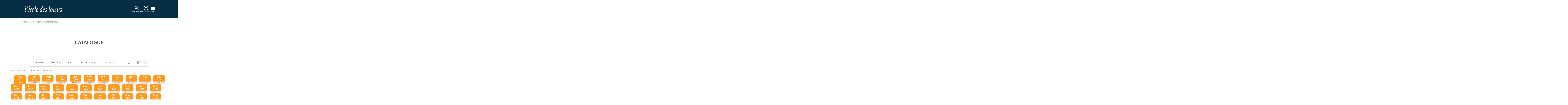

--- FILE ---
content_type: text/html; charset=utf-8
request_url: https://www.ecoledesloisirs.fr/catalogue/nouveautes/May/2022?prix%5B0%5D=prix%20sorci%C3%A8res%202006
body_size: 61038
content:
<script type="text/javascript">var userLogged = false;</script><!DOCTYPE html PUBLIC "-//W3C//DTD XHTML+RDFa 1.0//EN" "http://www.w3.org/MarkUp/DTD/xhtml-rdfa-1.dtd">
<html xmlns="http://www.w3.org/1999/xhtml" xml:lang="fr" version="XHTML+RDFa 1.0" dir="ltr" 
  xmlns:content="http://purl.org/rss/1.0/modules/content/"
  xmlns:dc="http://purl.org/dc/terms/"
  xmlns:foaf="http://xmlns.com/foaf/0.1/"
  xmlns:og="http://ogp.me/ns#"
  xmlns:rdfs="http://www.w3.org/2000/01/rdf-schema#"
  xmlns:sioc="http://rdfs.org/sioc/ns#"
  xmlns:sioct="http://rdfs.org/sioc/types#"
  xmlns:skos="http://www.w3.org/2004/02/skos/core#"
  xmlns:xsd="http://www.w3.org/2001/XMLSchema#">

<head profile="http://www.w3.org/1999/xhtml/vocab">
  <!-- Google Tag Manager -->
  <script>
    (function(w, d, s, l, i) {
      w[l] = w[l] || [];
      w[l].push({
        'gtm.start': new Date().getTime(),
        event: 'gtm.js'
      });
      var f = d.getElementsByTagName(s)[0],
        j = d.createElement(s),
        dl = l != 'dataLayer' ? '&l=' + l : '';
      j.async = true;
      j.src =
        'https://www.googletagmanager.com/gtm.js?id=' + i + dl;
      f.parentNode.insertBefore(j, f);
    })(window, document, 'script', 'dataLayer', 'GTM-55LQGGSD');
  </script>
  <!-- End Google Tag Manager -->

  <!-- Hotjar -->
  <script>
    (function(c, s, q, u, a, r, e) {
      c.hj = c.hj || function() {
        (c.hj.q = c.hj.q || []).push(arguments)
      };
      c._hjSettings = {
        hjid: a
      };
      r = s.getElementsByTagName('head')[0];
      e = s.createElement('script');
      e.async = true;
      e.src = q + c._hjSettings.hjid + u;
      r.appendChild(e);
    })(window, document, 'https://static.hj.contentsquare.net/c/csq-', '.js', 5313536);
  </script>
  <!-- End Hotjar -->

  <script>
    (function(c, s, q, u, a, r, e) {
      c.hj = c.hj || function() {
        (c.hj.q = c.hj.q || []).push(arguments)
      };
      c._hjSettings = {
        hjid: a
      };
      r = s.getElementsByTagName('head')[0];
      e = s.createElement('script');
      e.async = true;
      e.src = q + c._hjSettings.hjid + u;
      r.appendChild(e);
    })(window, document, 'https://static.hj.contentsquare.net/c/csq-', '.js', 5313536);
  </script>

  <meta http-equiv="cache-control" content="max-age=0" />
  <meta http-equiv="cache-control" content="no-cache" />
  <meta http-equiv="expires" content="0" />
  <meta http-equiv="expires" content="Tue, 01 Jan 1980 1:00:00 GMT" />
  <meta http-equiv="pragma" content="no-cache" />

  <meta name="viewport" content="width=device-width, initial-scale=1">
  <meta http-equiv="Content-Type" content="text/html; charset=utf-8" />
<link rel="shortcut icon" href="https://www.ecoledesloisirs.fr/sites/default/files/favicon_0.ico" type="image/vnd.microsoft.icon" />
<meta name="description" content="Toutes les nouveautés de l&#039;école des loisirs à découvrir grâce au catalogue en ligne." />
<link rel="canonical" href="https://www.ecoledesloisirs.fr/catalogue/nouveautes/may/2022" />
<link rel="shortlink" href="https://www.ecoledesloisirs.fr/catalogue/nouveautes/may/2022" />
    <title>Les livres pour les 13 ans et + | L’école des loisirs, Maison d’Édition Jeunesse</title>
  <link type="text/css" rel="stylesheet" href="https://www.ecoledesloisirs.fr/sites/default/files/css/css_lQaZfjVpwP_oGNqdtWCSpJT1EMqXdMiU84ekLLxQnc4.css" media="all" />
<link type="text/css" rel="stylesheet" href="https://www.ecoledesloisirs.fr/sites/default/files/css/css_1SW6ZmBjS-n_UY0nFufEjplDowYzjzCURTTPccQKJtA.css" media="all" />
<link type="text/css" rel="stylesheet" href="https://www.ecoledesloisirs.fr/sites/default/files/css/css_6LVuq5GvUZN0dg-rZDkndovPIpcpg-DhFt2fdYViv24.css" media="all" />
<link type="text/css" rel="stylesheet" href="https://www.ecoledesloisirs.fr/sites/default/files/css/css_BSqAj0c7WmOrypU471ymonsxJFqzLilNKsmJDDtEm_c.css" media="all" />
  <script src="https://www.ecoledesloisirs.fr/sites/default/files/js/js_xAJ4sP3Toz4GKJt1kE5fmYpGMu41ubhalI9slO7oMAc.js"></script>
<script src="https://www.ecoledesloisirs.fr/sites/default/files/js/js_H7q2xORKmR9AN8Qx5spKEIBp7R_wG2apAswJoCUZY7I.js"></script>
<script src="https://www.ecoledesloisirs.fr/sites/default/files/js/js_e-B_9SORbFsAUMtEExtN44pKaIvbt1TWAhtEEk9F2EY.js"></script>
<script src="https://www.ecoledesloisirs.fr/sites/default/files/js/js_7gkvq0t-hFNiAqLCceAyaEIaP0Bs8RtnZRX6gTmOF6c.js"></script>
<script>var text_resize_scope = "body";
          var text_resize_minimum = "12";
          var text_resize_maximum = "25";
          var text_resize_line_height_allow = 0;
          var text_resize_line_height_min = "16";
          var text_resize_line_height_max = "36";</script>
<script src="https://www.ecoledesloisirs.fr/sites/default/files/js/js_-R4L0TOb9q4BmBMZJJtvBjn6KAiPQe4rwfDUgZHSx7w.js"></script>
<script src="https://js.stripe.com/v3"></script>
<script src="https://www.ecoledesloisirs.fr/sites/default/files/js/js_WzvU_UhljFsVNvNWoeKenmIrigsBkk16AHm3dBxmucM.js"></script>
<script>jQuery.extend(Drupal.settings, {"basePath":"\/","pathPrefix":"","ajaxPageState":{"theme":"edl","theme_token":"xwfKxP6jOX7nZiBOYCHYFpvclz38UuCl3cJbz5KzJJM","js":{"sites\/all\/modules\/contrib\/jquery_update\/replace\/jquery\/1.9\/jquery.min.js":1,"misc\/jquery-extend-3.4.0.js":1,"misc\/jquery-html-prefilter-3.5.0-backport.js":1,"misc\/jquery.once.js":1,"misc\/drupal.js":1,"sites\/all\/modules\/contrib\/jquery_update\/replace\/ui\/external\/jquery.cookie.js":1,"sites\/all\/modules\/custom\/edl_espace_pro\/js\/script.js":1,"sites\/all\/modules\/custom\/edl_loader\/js\/edl_loader.js":1,"sites\/all\/modules\/custom\/zedl_account\/js\/edl-account.js":1,"public:\/\/languages\/fr_gcJa1J6aDW3IOgR7kgP2k5Uc_UUy_qY8fXFaP6zTQLc.js":1,"sites\/all\/modules\/custom\/edl_main\/js\/mediaelement-and-player.min.js":1,"https:\/\/js.stripe.com\/v3":1,"0":1,"sites\/all\/modules\/contrib\/text_resize\/text_resize.js":1,"sites\/all\/modules\/custom\/edl_main\/js\/edl_main.js":1,"sites\/all\/modules\/custom\/edl_auteur\/js\/jquery.autopager-1.0.0.js":1,"sites\/all\/modules\/custom\/edl_catalogue\/js\/edl_catalogue.js":1,"sites\/all\/themes\/edl\/js\/vendors.min.js":1,"sites\/all\/themes\/edl\/js\/jquery.tablesorter.min.js":1,"sites\/all\/themes\/edl\/js\/jquery.flexslider.min.js":1,"sites\/all\/themes\/edl\/js\/jquery.colorbox-min.js":1,"sites\/all\/themes\/edl\/js\/jquery-ui.min.js":1,"sites\/all\/themes\/edl\/js\/edl.js":1,"sites\/all\/themes\/edl\/js\/chosen.jquery.min.js":1,"sites\/all\/themes\/edl\/js\/swiper-mobile.js":1,"sites\/all\/themes\/edl\/js\/qui-sommes-nous.js":1,"sites\/all\/themes\/bootstrap\/js\/bootstrap.js":1,"1":1,"sites\/all\/themes\/edl\/js\/hamburger.js":1},"css":{"modules\/system\/system.base.css":1,"sites\/all\/modules\/contrib\/simplenews\/simplenews.css":1,"sites\/all\/modules\/contrib\/calendar\/css\/calendar_multiday.css":1,"sites\/all\/modules\/contrib\/date\/date_api\/date.css":1,"sites\/all\/modules\/contrib\/date\/date_popup\/themes\/datepicker.1.7.css":1,"sites\/all\/modules\/contrib\/date\/date_repeat_field\/date_repeat_field.css":1,"sites\/all\/modules\/custom\/edl_espace_pro\/css\/style.css":1,"sites\/all\/modules\/custom\/edl_loader\/css\/edl_loader.css":1,"modules\/field\/theme\/field.css":1,"sites\/all\/modules\/custom\/zedl_account\/css\/edl-account.css":1,"sites\/all\/modules\/contrib\/views\/css\/views.css":1,"sites\/all\/modules\/contrib\/ckeditor\/css\/ckeditor.css":1,"sites\/all\/modules\/contrib\/ctools\/css\/ctools.css":1,"sites\/all\/modules\/contrib\/facebook_pull\/facebook_pull.css":1,"sites\/all\/themes\/edl\/css\/mediaelement\/mediaelementplayer.css":1,"sites\/all\/themes\/edl\/css\/mediaelement\/mejs-skins.css":1,"sites\/all\/themes\/edl\/css\/chosen.min.css":1,"sites\/all\/themes\/edl\/css\/second.css":1,"sites\/all\/themes\/edl\/css\/main.css":1,"sites\/all\/themes\/edl\/css\/akabia.css":1}},"urlIsAjaxTrusted":{"\/catalogue\/nouveautes\/May\/2022?prix%5B0%5D=prix%20sorci%C3%A8res%202006":true},"bootstrap":{"anchorsFix":1,"anchorsSmoothScrolling":1,"popoverEnabled":1,"popoverOptions":{"animation":1,"html":0,"placement":"right","selector":"","trigger":"click","title":"","content":"","delay":0,"container":"body"},"tooltipEnabled":1,"tooltipOptions":{"animation":1,"html":0,"placement":"auto left","selector":"","trigger":"hover focus","delay":0,"container":"body"}}});</script>
  <link rel="stylesheet" href="https://cdn.jsdelivr.net/npm/swiper@11/swiper-bundle.min.css" />

<style type='text/css'> #turnkey-credit { font-family: Tahoma,Sans,Arial,Helvetica,Verdana,sans-serif; font-size: 11px; text-align: center; } #turnkey-credit a { text-decoration: none; } #turnkey-credit a:hover { text-decoration: underline; } </style></head>

<body class="html not-front not-logged-in no-sidebars page-catalogue page-catalogue-nouveautes page-catalogue-nouveautes-may page-catalogue-nouveautes-may- page-catalogue-nouveautes-may-2022 i18n-fr"  class="your_class">
  <!-- Google Tag Manager (noscript) -->
  <noscript><iframe src="https://www.googletagmanager.com/ns.html?id=GTM-55LQGGSD"
      height="0" width="0" style="display:none;visibility:hidden"></iframe></noscript>
  <!-- End Google Tag Manager (noscript) -->

  <div id="skip-link">
    <a href="#main-content" class="element-invisible element-focusable">Aller au contenu principal</a>
  </div>
    <header id="navbar" role="banner" class="navbar navbar-default"> <? php /**endif;*/ ?><div class="header-container"><div class="container"><div class="row"><div><div class="navbar-header"> <a class="logo navbar-btn pull-left" href="/" title="Accueil"> <img class="logo" src="/sites/all/themes/edl/img/logo_edl.svg" /> </a><div class="navbar-header-right-side"><div class="region region-recherche"> <section id="block-edl-recherche-avance-edl-recherche-bloc-top" class="block block-edl-recherche-avance clearfix"> <section id="block-views-recherche-home-block-3" class="block block-views clearfix"><div><div class="view view-recherche-home view-id-recherche_home view-display-id-block_3 view-dom-id-5b56f7f3616984f613b5e828e4d8ebd7 jquery-once-3-processed"><div class="view-filters"><form class="ctools-auto-submit-full-form jquery-once-3-processed" action="/recherche-avancee" method="get" id="views-exposed-form-recherche-home-block-3" accept-charset="UTF-8"><div><div class="views-exposed-form" id="header"><div class="views-exposed-widgets clearfix"><div id="edit-title-wrapper" class="views-exposed-widget views-widget-filter-title"><div class="views-widget"><div class="form-type-textfield form-item-title form-item form-group"> <input required="" placeholder="Titre, auteur, thème" class="form-control form-text" id="edit-title" name="search_api_views_fulltext" value="" size="30" maxlength="128" type="text"></div></div> <button class="header-cta header-cta-search ctools-use-ajax ctools-auto-submit-click js-hide btn" id="edit-submit-recherche-home" name="" value="Appliquer" type="submit"></button></div><div class="views-exposed-widget views-submit-button"> <button class="ctools-use-ajax ctools-auto-submit-click js-hide btn btn-info form-submit" id="edit-submit-recherche-home_2" name="" value="Appliquer" type="submit">Appliquer </button></div></div></div></div></form></div></div></div></section></section> <section id="block-edl-main-edl-block-login" class="block block-edl-main clearfix"><div class="bloc-login non_connecte"><div class="lien_recherche"> <a href="#" class="recherche"> <svg class="svg-icons-navbar-mobile" width="40" height="40" viewBox="0 0 40 40" fill="none" xmlns="http://www.w3.org/2000/svg"> <g clip-path="url(#clip0_622_5476)"> <mask id="mask0_622_5476" style="mask-type:alpha" maskUnits="userSpaceOnUse" x="8" y="8" width="24" height="24"> <rect x="8" y="8" width="24" height="24" fill="#D9D9D9" /> </mask> <g mask="url(#mask0_622_5476)"> <path d="M27.6 29L21.3 22.7C20.8 23.1 20.225 23.4167 19.575 23.65C18.925 23.8833 18.2333 24 17.5 24C15.6833 24 14.1458 23.3708 12.8875 22.1125C11.6292 20.8542 11 19.3167 11 17.5C11 15.6833 11.6292 14.1458 12.8875 12.8875C14.1458 11.6292 15.6833 11 17.5 11C19.3167 11 20.8542 11.6292 22.1125 12.8875C23.3708 14.1458 24 15.6833 24 17.5C24 18.2333 23.8833 18.925 23.65 19.575C23.4167 20.225 23.1 20.8 22.7 21.3L29 27.6L27.6 29ZM17.5 22C18.75 22 19.8125 21.5625 20.6875 20.6875C21.5625 19.8125 22 18.75 22 17.5C22 16.25 21.5625 15.1875 20.6875 14.3125C19.8125 13.4375 18.75 13 17.5 13C16.25 13 15.1875 13.4375 14.3125 14.3125C13.4375 15.1875 13 16.25 13 17.5C13 18.75 13.4375 19.8125 14.3125 20.6875C15.1875 21.5625 16.25 22 17.5 22Z" fill="white" /> </g> </g> <defs> <clipPath id="clip0_622_5476"> <rect width="40" height="40" fill="white" /> </clipPath> </defs> </svg> <svg class="svg-icons-navbar-desktop" width="40" height="40" viewBox="0 0 40 40" fill="none" xmlns="http://www.w3.org/2000/svg"> <mask id="mask0_622_4255" style="mask-type:alpha" maskUnits="userSpaceOnUse" x="0" y="0" width="40" height="40"> <rect width="40" height="40" fill="#D9D9D9" /> </mask> <g mask="url(#mask0_622_4255)"> <path d="M32.6667 35L22.1667 24.5C21.3333 25.1667 20.375 25.6944 19.2917 26.0833C18.2083 26.4722 17.0556 26.6667 15.8333 26.6667C12.8056 26.6667 10.2431 25.6181 8.14583 23.5208C6.04861 21.4236 5 18.8611 5 15.8333C5 12.8056 6.04861 10.2431 8.14583 8.14583C10.2431 6.04861 12.8056 5 15.8333 5C18.8611 5 21.4236 6.04861 23.5208 8.14583C25.6181 10.2431 26.6667 12.8056 26.6667 15.8333C26.6667 17.0556 26.4722 18.2083 26.0833 19.2917C25.6944 20.375 25.1667 21.3333 24.5 22.1667L35 32.6667L32.6667 35ZM15.8333 23.3333C17.9167 23.3333 19.6875 22.6042 21.1458 21.1458C22.6042 19.6875 23.3333 17.9167 23.3333 15.8333C23.3333 13.75 22.6042 11.9792 21.1458 10.5208C19.6875 9.0625 17.9167 8.33333 15.8333 8.33333C13.75 8.33333 11.9792 9.0625 10.5208 10.5208C9.0625 11.9792 8.33333 13.75 8.33333 15.8333C8.33333 17.9167 9.0625 19.6875 10.5208 21.1458C11.9792 22.6042 13.75 23.3333 15.8333 23.3333Z" fill="white" /> </g> </svg> </a> <span class="text-icon-login-block">RECHERCHE</span></div><div class="mon-compte"> <a href="/user" title="Accéder à la page de connexion"> <svg class="svg-icons-navbar-mobile" width="40" height="40" viewBox="0 0 40 40" fill="none" xmlns="http://www.w3.org/2000/svg" aria-hidden="true" focusable="false"> <g clip-path="url(#clip0_622_5481)"> <mask id="mask0_622_5481" style="mask-type:alpha" maskUnits="userSpaceOnUse" x="8" y="8" width="24" height="24"> <rect x="8" y="8" width="24" height="24" fill="#D9D9D9" /> </mask> <g mask="url(#mask0_622_5481)"> <path d="M13.85 25.1C14.7 24.45 15.65 23.9375 16.7 23.5625C17.75 23.1875 18.85 23 20 23C21.15 23 22.25 23.1875 23.3 23.5625C24.35 23.9375 25.3 24.45 26.15 25.1C26.7333 24.4167 27.1875 23.6417 27.5125 22.775C27.8375 21.9083 28 20.9833 28 20C28 17.7833 27.2208 15.8958 25.6625 14.3375C24.1042 12.7792 22.2167 12 20 12C17.7833 12 15.8958 12.7792 14.3375 14.3375C12.7792 15.8958 12 17.7833 12 20C12 20.9833 12.1625 21.9083 12.4875 22.775C12.8125 23.6417 13.2667 24.4167 13.85 25.1ZM20 21C19.0167 21 18.1875 20.6625 17.5125 19.9875C16.8375 19.3125 16.5 18.4833 16.5 17.5C16.5 16.5167 16.8375 15.6875 17.5125 15.0125C18.1875 14.3375 19.0167 14 20 14C20.9833 14 21.8125 14.3375 22.4875 15.0125C23.1625 15.6875 23.5 16.5167 23.5 17.5C23.5 18.4833 23.1625 19.3125 22.4875 19.9875C21.8125 20.6625 20.9833 21 20 21ZM20 30C18.6167 30 17.3167 29.7375 16.1 29.2125C14.8833 28.6875 13.825 27.975 12.925 27.075C12.025 26.175 11.3125 25.1167 10.7875 23.9C10.2625 22.6833 10 21.3833 10 20C10 18.6167 10.2625 17.3167 10.7875 16.1C11.3125 14.8833 12.025 13.825 12.925 12.925C13.825 12.025 14.8833 11.3125 16.1 10.7875C17.3167 10.2625 18.6167 10 20 10C21.3833 10 22.6833 10.2625 23.9 10.7875C25.1167 11.3125 26.175 12.025 27.075 12.925C27.975 13.825 28.6875 14.8833 29.2125 16.1C29.7375 17.3167 30 18.6167 30 20C30 21.3833 29.7375 22.6833 29.2125 23.9C28.6875 25.1167 27.975 26.175 27.075 27.075C26.175 27.975 25.1167 28.6875 23.9 29.2125C22.6833 29.7375 21.3833 30 20 30ZM20 28C20.8833 28 21.7167 27.8708 22.5 27.6125C23.2833 27.3542 24 26.9833 24.65 26.5C24 26.0167 23.2833 25.6458 22.5 25.3875C21.7167 25.1292 20.8833 25 20 25C19.1167 25 18.2833 25.1292 17.5 25.3875C16.7167 25.6458 16 26.0167 15.35 26.5C16 26.9833 16.7167 27.3542 17.5 27.6125C18.2833 27.8708 19.1167 28 20 28ZM20 19C20.4333 19 20.7917 18.8583 21.075 18.575C21.3583 18.2917 21.5 17.9333 21.5 17.5C21.5 17.0667 21.3583 16.7083 21.075 16.425C20.7917 16.1417 20.4333 16 20 16C19.5667 16 19.2083 16.1417 18.925 16.425C18.6417 16.7083 18.5 17.0667 18.5 17.5C18.5 17.9333 18.6417 18.2917 18.925 18.575C19.2083 18.8583 19.5667 19 20 19Z" fill="white" /> </g> </g> <defs> <clipPath id="clip0_622_5481"> <rect width="40" height="40" fill="white" /> </clipPath> </defs> </svg> <svg class="svg-icons-navbar-desktop" width="40" height="40" viewBox="0 0 40 40" fill="none" xmlns="http://www.w3.org/2000/svg" aria-hidden="true" focusable="false"> <mask id="mask0_622_4245" style="mask-type:alpha" maskUnits="userSpaceOnUse" x="0" y="0" width="40" height="40"> <rect width="40" height="40" fill="#D9D9D9" /> </mask> <g mask="url(#mask0_622_4245)"> <path d="M9.74992 28.5C11.1666 27.4167 12.7499 26.5625 14.4999 25.9375C16.2499 25.3125 18.0833 25 19.9999 25C21.9166 25 23.7499 25.3125 25.4999 25.9375C27.2499 26.5625 28.8333 27.4167 30.2499 28.5C31.2221 27.3611 31.9791 26.0694 32.5208 24.625C33.0624 23.1806 33.3333 21.6389 33.3333 20C33.3333 16.3056 32.0346 13.1597 29.4374 10.5625C26.8402 7.96527 23.6944 6.66666 19.9999 6.66666C16.3055 6.66666 13.1596 7.96527 10.5624 10.5625C7.9652 13.1597 6.66659 16.3056 6.66659 20C6.66659 21.6389 6.93742 23.1806 7.47908 24.625C8.02075 26.0694 8.7777 27.3611 9.74992 28.5ZM19.9999 21.6667C18.361 21.6667 16.9791 21.1042 15.8541 19.9792C14.7291 18.8542 14.1666 17.4722 14.1666 15.8333C14.1666 14.1944 14.7291 12.8125 15.8541 11.6875C16.9791 10.5625 18.361 9.99999 19.9999 9.99999C21.6388 9.99999 23.0208 10.5625 24.1458 11.6875C25.2708 12.8125 25.8333 14.1944 25.8333 15.8333C25.8333 17.4722 25.2708 18.8542 24.1458 19.9792C23.0208 21.1042 21.6388 21.6667 19.9999 21.6667ZM19.9999 36.6667C17.6944 36.6667 15.5277 36.2292 13.4999 35.3542C11.4721 34.4792 9.70825 33.2917 8.20825 31.7917C6.70825 30.2917 5.52075 28.5278 4.64575 26.5C3.77075 24.4722 3.33325 22.3055 3.33325 20C3.33325 17.6944 3.77075 15.5278 4.64575 13.5C5.52075 11.4722 6.70825 9.70833 8.20825 8.20833C9.70825 6.70833 11.4721 5.52083 13.4999 4.64583C15.5277 3.77083 17.6944 3.33333 19.9999 3.33333C22.3055 3.33333 24.4721 3.77083 26.4999 4.64583C28.5277 5.52083 30.2916 6.70833 31.7916 8.20833C33.2916 9.70833 34.4791 11.4722 35.3541 13.5C36.2291 15.5278 36.6666 17.6944 36.6666 20C36.6666 22.3055 36.2291 24.4722 35.3541 26.5C34.4791 28.5278 33.2916 30.2917 31.7916 31.7917C30.2916 33.2917 28.5277 34.4792 26.4999 35.3542C24.4721 36.2292 22.3055 36.6667 19.9999 36.6667ZM19.9999 33.3333C21.4721 33.3333 22.861 33.1181 24.1666 32.6875C25.4721 32.2569 26.6666 31.6389 27.7499 30.8333C26.6666 30.0278 25.4721 29.4097 24.1666 28.9792C22.861 28.5486 21.4721 28.3333 19.9999 28.3333C18.5277 28.3333 17.1388 28.5486 15.8333 28.9792C14.5277 29.4097 13.3333 30.0278 12.2499 30.8333C13.3333 31.6389 14.5277 32.2569 15.8333 32.6875C17.1388 33.1181 18.5277 33.3333 19.9999 33.3333ZM19.9999 18.3333C20.7221 18.3333 21.3194 18.0972 21.7916 17.625C22.2638 17.1528 22.4999 16.5556 22.4999 15.8333C22.4999 15.1111 22.2638 14.5139 21.7916 14.0417C21.3194 13.5694 20.7221 13.3333 19.9999 13.3333C19.2777 13.3333 18.6805 13.5694 18.2083 14.0417C17.736 14.5139 17.4999 15.1111 17.4999 15.8333C17.4999 16.5556 17.736 17.1528 18.2083 17.625C18.6805 18.0972 19.2777 18.3333 19.9999 18.3333Z" fill="white" /> </g> </svg> <span class="sr-only">Accéder à la page de connexion</span> </a> <span class="text-icon-login-block">CONNEXION</span></div><div class="lien_panier " style="display:none"> <a href="/cart" class=" header-cta header-cta-cart"> </a><div class="tooltips-animated arrow-up-right"><div class="tooltips-content"><p>VOTRE PANIER EST VIDE.</p></div></div> PANIER</div></div></section></div> <button id="menu-toggle" aria-controls="main-menu" aria-expanded="false"> <span class="icon-bar"></span> <span class="icon-bar"></span> <span class="icon-bar"></span> <span class="menu-text">MENU</span> </button></div></div></div></div></div></div> <nav id="main-menu" role="navigation"><div class="main-menu-container"><div class="main-menu-first"><ul class="menu nav"><li class="first expanded dropdown livres-jeux---2"><a href="/" id="menu-click" data-target="#" class="dropdown-toggle" data-toggle="dropdown">Livres & Jeux <span class="caret"></span></a><ul class="dropdown-menu"><li class="first leaf nouveauts--2"><a href="https://www.ecoledesloisirs.fr/catalogue/nouveautes/Dec/2025" id="menu-click">Nouveautés</a></li><li class="leaf la-bibliothque-idale--2"><a href="/bibliotheque-ideale">La bibliothèque idéale</a></li><li class="leaf albums--2"><a href="/catalogue/albums" id="menu-click">Albums</a></li><li class="leaf romans--2"><a href="/catalogue/romans" id="menu-click">Romans</a></li><li class="leaf jeux-et-jouets--2"><a href="https://www.ecoledesloisirs.fr/catalogue/jeux?collection%25255B0%25255D=2321?collection%25255B0%25255D=2321&amp;collection%25255B0%25255D=2321" id="menu-click">Jeux et jouets</a></li><li class="last leaf hros--2"><a href="/page-heros">Héros</a></li></ul></li><li class="expanded dropdown auteurs--2"><a href="/auteur-list" id="menu-click" data-target="#" class="dropdown-toggle" data-toggle="dropdown">Auteurs <span class="caret"></span></a><ul class="dropdown-menu"><li class="first last leaf tous-nos-auteurs--2"><a href="/auteur-list" id="menu-click">Tous nos auteurs</a></li></ul></li><li class="expanded dropdown vnements--2"><a href="/" id="menu-click" data-target="#" class="dropdown-toggle" data-toggle="dropdown">Évènements <span class="caret"></span></a><ul class="dropdown-menu"><li class="first leaf actualits--2"><a href="/evenement/actualites" id="menu-click">Actualités</a></li><li class="last leaf rencontres-signatures-spectacles--2"><a href="/evenement" id="menu-click">Rencontres, signatures, spectacles</a></li></ul></li><li class="last expanded dropdown professionnels--2"><a href="/" id="menu-click" data-target="#" class="dropdown-toggle" data-toggle="dropdown">Professionnels <span class="caret"></span></a><ul class="dropdown-menu"><li class="first leaf enseignants--2"><a href="/professionnel/enseignants" id="menu-click">Enseignants</a></li><li class="leaf ressources--2"><a href="/professionnel/ressources" id="menu-click">Ressources</a></li><li class="leaf recherche-thmatique--2"><a href="/thematique/liste">Recherche thématique</a></li><li class="leaf formations-et-rencontres-auteurs--2"><a href="/formations-rencontres-professionnels" id="menu-click">Formations et rencontres auteurs</a></li><li class="last leaf foreign-rights--2"><a href="/page-header/foreign-rights" id="menu-click">Foreign rights</a></li></ul></li></ul></div><div class="main-menu-sub"></div><div class="main-menu-second"><ul class="menu nav"><li class="first leaf abonnements-livres"><a href="https://abonnements.ecoledesloisirs.fr" id="menu-click">Abonnements-livres</a></li><li class="leaf kili-lappli-des-enfants"><a href="https://www.appkili.fr" id="menu-click">KiLi, l&#039;appli des enfants</a></li><li class="leaf max-la-bote-histoires"><a href="https://histoiresmax.com/" id="menu-click">MAX, la boîte à histoires</a></li><li class="leaf boutique-ebook-audio"><a href="/boutique" id="menu-click">Boutique Ebook | Audio</a></li><li class="last leaf newsletters"><a href="/newsletters" id="menu-click">Newsletters</a></li></ul></div></div> </nav></header><ol class="breadcrumb"><li class="first"><a href="/">Accueil</a></li><li class="active last">Nouveautés automne 2026</li></ol><section role="banner" id="page-header"><div class="container-fluid "><div class="row"><div class="col-sm-12 no-gutters"> <a id="main-content"></a><div class="region region-header"> <section id="block-edl-catalogue-edl-filtre-catalogue" class="block block-edl-catalogue clearfix"><div style="display:none"> NULL string(9) "Catalogue"</div><div class="row shop-header"><div class="shop-header-content"><h1 class="shop-header-title text-center">Catalogue</h1></div></div><div id='filterGroup' class='filter-container'><div class='filtersProducts'><div class='filters'> <span class="filters-label">Filtrer par : </span> <a id='filter-genre' class='' data-toggle="collapse" href="#container-filter-genre" aria-expanded="false" aria-controls="container-filter-genre" data-parent='filterGroup'> genre </a> <a id='filter-age' class='' data-toggle="collapse" href="#container-filter-age" aria-expanded="false" aria-controls="container-filter-age" data-parent='filterGroup'> age </a> <a id='filter-collection' class='' data-toggle="collapse" href="#container-filter-collection" aria-expanded="false" aria-controls="container-filter-collection" data-parent='filterGroup'> collection </a> <a id='filter-prix' class='active' data-toggle="collapse" href="#container-filter-prix" aria-expanded="false" aria-controls="container-filter-prix" data-parent='filterGroup'> Prix / Sélections </a><div class="shop-search"><form action="/catalogue/nouveautes/May/2022?prix%5B0%5D=prix%20sorci%C3%A8res%202006" method="post" id="edl-catalogue-search-form" accept-charset="UTF-8"><div><div class="form-type-textfield form-item-recherche-catalogue form-item form-group"> <input placeholder="Titre / Auteur" maxlength="36" class="form-control form-text" type="text" id="edit-recherche-catalogue" name="recherche_catalogue" value="" size="60" /></div><button class="btn btn-primary form-submit" id="edit-submit--2" name="op" value="Submit" type="submit">Submit</button><input type="hidden" name="form_build_id" value="form-9dEHSQTHFZhPGAjPQtIPYdcb64b4x_ZfpqBAzjaLSQQ" /><input type="hidden" name="form_id" value="edl_catalogue_search_form" /></div></form></div><div class="bouton-affichage"><ul class="nav nav-tabs"><li class="active"> <a data-toggle="tab" id="btn_tab0" href="#tab0" title="Mode détaillé" data-toggle="tooltip" data-placement="top" title="Afficher la vue détaillée"><div class="roll_btn_detaille"><div class="texte-partage"> Afficher la vue détaillée</div></div> </a></li><li> <a data-toggle="tab" id="btn_tab1" href="#tab1" title="Mode visuel"><div class="roll_btn_detaille"><div class="texte-partage"> Afficher la vue simple</div></div> &nbsp; </a></li></ul></div></div></div><div class='collapse' id='container-filter-age'><div class="low-filter-container"> <a href='/catalogue/nouveautes/May/2022?prix%5B0%5D=prix%20sorci%C3%A8res%202006&age%5B0%5D=5' >0 à 3 ans</a> <a href='/catalogue/nouveautes/May/2022?prix%5B0%5D=prix%20sorci%C3%A8res%202006&age%5B0%5D=6' >2 à 4 ans</a> <a href='/catalogue/nouveautes/May/2022?prix%5B0%5D=prix%20sorci%C3%A8res%202006&age%5B0%5D=7' >3 à 6 ans</a> <a href='/catalogue/nouveautes/May/2022?prix%5B0%5D=prix%20sorci%C3%A8res%202006&age%5B0%5D=2320' >5 à 7 ans</a> <a href='/catalogue/nouveautes/May/2022?prix%5B0%5D=prix%20sorci%C3%A8res%202006&age%5B0%5D=8' >6 à 8 ans</a> <a href='/catalogue/nouveautes/May/2022?prix%5B0%5D=prix%20sorci%C3%A8res%202006&age%5B0%5D=9' >8 à 11 ans</a> <a href='/catalogue/nouveautes/May/2022?prix%5B0%5D=prix%20sorci%C3%A8res%202006&age%5B0%5D=2146' >11 à 13 ans</a> <a href='/catalogue/nouveautes/May/2022?prix%5B0%5D=prix%20sorci%C3%A8res%202006&age%5B0%5D=2147' >13 ans et +</a></div></div><div class='collapse' id='container-filter-collection'><div class="low-filter-container"> <a href='/catalogue/nouveautes/May/2022?prix%5B0%5D=prix%20sorci%C3%A8res%202006&collection%5B0%5D=587' >Loulou & cie</a> <a href='/catalogue/nouveautes/May/2022?prix%5B0%5D=prix%20sorci%C3%A8res%202006&collection%5B0%5D=586' >Albums</a> <a href='/catalogue/nouveautes/May/2022?prix%5B0%5D=prix%20sorci%C3%A8res%202006&collection%5B0%5D=593' >Pastel</a> <a href='/catalogue/nouveautes/May/2022?prix%5B0%5D=prix%20sorci%C3%A8res%202006&collection%5B0%5D=1045' >les lutins</a> <a href='/catalogue/nouveautes/May/2022?prix%5B0%5D=prix%20sorci%C3%A8res%202006&collection%5B0%5D=2127' >Grandes Images de l'Histoire</a> <a href='/catalogue/nouveautes/May/2022?prix%5B0%5D=prix%20sorci%C3%A8res%202006&collection%5B0%5D=590' >Mouche</a> <a href='/catalogue/nouveautes/May/2022?prix%5B0%5D=prix%20sorci%C3%A8res%202006&collection%5B0%5D=594' >Neuf</a> <a href='/catalogue/nouveautes/May/2022?prix%5B0%5D=prix%20sorci%C3%A8res%202006&collection%5B0%5D=2143' >Neuf poche</a> <a href='/catalogue/nouveautes/May/2022?prix%5B0%5D=prix%20sorci%C3%A8res%202006&collection%5B0%5D=595' >Médium</a> <a href='/catalogue/nouveautes/May/2022?prix%5B0%5D=prix%20sorci%C3%A8res%202006&collection%5B0%5D=2136' >M +</a> <a href='/catalogue/nouveautes/May/2022?prix%5B0%5D=prix%20sorci%C3%A8res%202006&collection%5B0%5D=2137' >M+ poche</a> <a href='/catalogue/nouveautes/May/2022?prix%5B0%5D=prix%20sorci%C3%A8res%202006&collection%5B0%5D=597' >Classiques</a> <a href='/catalogue/nouveautes/May/2022?prix%5B0%5D=prix%20sorci%C3%A8res%202006&collection%5B0%5D=598' >Théâtre</a> <a href='/catalogue/nouveautes/May/2022?prix%5B0%5D=prix%20sorci%C3%A8res%202006&collection%5B0%5D=606' >l'école des loisirs à écouter</a> <a href='/catalogue/nouveautes/May/2022?prix%5B0%5D=prix%20sorci%C3%A8res%202006&collection%5B0%5D=610' >l’école des loisirs récréative</a> <a href='/catalogue/nouveautes/May/2022?prix%5B0%5D=prix%20sorci%C3%A8res%202006&collection%5B0%5D=2091' >Albums filmés VOD</a> <a href='/catalogue/nouveautes/May/2022?prix%5B0%5D=prix%20sorci%C3%A8res%202006&collection%5B0%5D=600' >Petite bibliothèque</a></div></div><div class='collapse' id='container-filter-genre'><div class="low-filter-container"> <a href='/catalogue/nouveautes/May/2022?prix%5B0%5D=prix%20sorci%C3%A8res%202006&genre%5B0%5D=696' >album</a> <a href='/catalogue/nouveautes/May/2022?prix%5B0%5D=prix%20sorci%C3%A8res%202006&genre%5B0%5D=2366' >beaux livres</a> <a href='/catalogue/nouveautes/May/2022?prix%5B0%5D=prix%20sorci%C3%A8res%202006&genre%5B0%5D=2150' >cahier</a> <a href='/catalogue/nouveautes/May/2022?prix%5B0%5D=prix%20sorci%C3%A8res%202006&genre%5B0%5D=2099' >théâtre</a> <a href='/catalogue/nouveautes/May/2022?prix%5B0%5D=prix%20sorci%C3%A8res%202006&genre%5B0%5D=697' >roman</a> <a href='/catalogue/nouveautes/May/2022?prix%5B0%5D=prix%20sorci%C3%A8res%202006&genre%5B0%5D=698' >bd</a> <a href='/catalogue/nouveautes/May/2022?prix%5B0%5D=prix%20sorci%C3%A8res%202006&genre%5B0%5D=2089' >jeu</a></div></div><div class='collapse' id='container-filter-prix'><div class="low-filter-container"> <a href='/catalogue/nouveautes/May/2022?prix%5B0%5D=prix%20sorci%C3%A8res%202006&prix%5B1%5D=prix%20%20%C2%AB%20sorci%C3%A8res%20%C2%BB%201989' >Prix « Sorcières » 1989</a> <a href='/catalogue/nouveautes/May/2022?prix%5B0%5D=prix%20sorci%C3%A8res%202006&prix%5B1%5D=prix%20%C2%AB%20sorci%C3%A8res%20%C2%BB%201989%20d%C3%A9cern%C3%A9%20par%20l%27association%20des%20libraires%20jeunesse%20%28cat%C3%A9gorie%20%3A%20%20album%29' >Prix « Sorcières » 1989 décerné par L'Association des Libraires Jeunesse (Catégorie : Album)</a> <a href='/catalogue/nouveautes/May/2022?prix%5B0%5D=prix%20sorci%C3%A8res%202006&prix%5B1%5D=prix%20%C2%AB%20sorci%C3%A8res%20%C2%BB%201991%20d%C3%A9cern%C3%A9%20par%20l%27association%20des%20libraires%20jeunesse' >Prix « Sorcières » 1991 décerné par l'Association des Libraires Jeunesse</a> <a href='/catalogue/nouveautes/May/2022?prix%5B0%5D=prix%20sorci%C3%A8res%202006&prix%5B1%5D=prix%20%C2%AB%20%20sorci%C3%A8res%20%C2%BB%20en%201991' >Prix « Sorcières » en 1991</a> <a href='/catalogue/nouveautes/May/2022?prix%5B0%5D=prix%20sorci%C3%A8res%202006&prix%5B1%5D=prix%20bernard%20versele%202003-2004' >Prix Bernard Versele 2003-2004</a> <a href='/catalogue/nouveautes/May/2022?prix%5B0%5D=prix%20sorci%C3%A8res%202006&prix%5B1%5D=prix%20bernard%20versele%202007%20%28cat%C3%A9gorie%204%20chouettes%29' >Prix Bernard Versele 2007 (catégorie 4 chouettes)</a> <a href='/catalogue/nouveautes/May/2022?prix%5B0%5D=prix%20sorci%C3%A8res%202006&prix%5B1%5D=prix%20bernard%20versele%202006%20%28cat%C3%A9gorie%201%20chouette%29' >Prix Bernard Versele 2006 (catégorie 1 chouette)</a> <a href='/catalogue/nouveautes/May/2022' class='active' title='Supprimer'>Prix Sorcières 2006</a> <a href='/catalogue/nouveautes/May/2022?prix%5B0%5D=prix%20sorci%C3%A8res%202006&prix%5B1%5D=prix%20bernard%20versele%202007%20%28chouette%2C%20cat%C3%A9gorie%205%29' >Prix Bernard Versele 2007 (Chouette, Catégorie 5)</a> <a href='/catalogue/nouveautes/May/2022?prix%5B0%5D=prix%20sorci%C3%A8res%202006&prix%5B1%5D=prix%20millepages%20jeunesse%202006%20%28vincennes%29' >Prix Millepages Jeunesse 2006 (Vincennes)</a> <a href='/catalogue/nouveautes/May/2022?prix%5B0%5D=prix%20sorci%C3%A8res%202006&prix%5B1%5D=prix%20millepages%202004' >Prix Millepages 2004</a> <a href='/catalogue/nouveautes/May/2022?prix%5B0%5D=prix%20sorci%C3%A8res%202006&prix%5B1%5D=%C2%AB%20prix%20sorci%C3%A8res%20%C2%BB%201993' >« Prix Sorcières » 1993</a> <a href='/catalogue/nouveautes/May/2022?prix%5B0%5D=prix%20sorci%C3%A8res%202006&prix%5B1%5D=prix%20%C2%ABsorci%C3%A8res%20%C2%BB%20en%201996' >Prix «Sorcières » en 1996</a> <a href='/catalogue/nouveautes/May/2022?prix%5B0%5D=prix%20sorci%C3%A8res%202006&prix%5B1%5D=prix%20%C2%AB%20totem%20roman%20%C2%BB%201996' >Prix « Totem roman » 1996</a> <a href='/catalogue/nouveautes/May/2022?prix%5B0%5D=prix%20sorci%C3%A8res%202006&prix%5B1%5D=prix%20%C2%AB%20tam-tam/j%27aime%20lire%20%C2%BB%20d%C3%A9cern%C3%A9%20par%20le%20salon%20de%20montreuil%20en%201997' >Prix « Tam-Tam/J'aime lire » décerné par le Salon de Montreuil en 1997</a> <a href='/catalogue/nouveautes/May/2022?prix%5B0%5D=prix%20sorci%C3%A8res%202006&prix%5B1%5D=%C2%AB%20prix%20bernard%20versele%20%C2%BB%201998' >« Prix Bernard Versele » 1998</a> <a href='/catalogue/nouveautes/May/2022?prix%5B0%5D=prix%20sorci%C3%A8res%202006&prix%5B1%5D=%C2%AB%20prix%20sorci%C3%A8res%20pour%20les%20tout-petits%20%C2%BB%201998' >« Prix Sorcières pour les tout-petits » 1998</a> <a href='/catalogue/nouveautes/May/2022?prix%5B0%5D=prix%20sorci%C3%A8res%202006&prix%5B1%5D=prix%20bernard%20versele' >Prix Bernard Versele</a> <a href='/catalogue/nouveautes/May/2022?prix%5B0%5D=prix%20sorci%C3%A8res%202006&prix%5B1%5D=prix%20des%20critiques%20belges%20%281%C3%A8re%20mention%29%2C%201998' >Prix des critiques belges (1ère mention), 1998</a> <a href='/catalogue/nouveautes/May/2022?prix%5B0%5D=prix%20sorci%C3%A8res%202006&prix%5B1%5D=%22prix%20sorci%C3%A8res%22%201998' >"Prix Sorcières" 1998</a> <a href='/catalogue/nouveautes/May/2022?prix%5B0%5D=prix%20sorci%C3%A8res%202006&prix%5B1%5D=prix%20%C2%AB%20lire%20au%20college%20%C2%BB%2C%201999' >Prix « Lire au College », 1999</a> <a href='/catalogue/nouveautes/May/2022?prix%5B0%5D=prix%20sorci%C3%A8res%202006&prix%5B1%5D=%20prix%20%22sorci%C3%A8res%22%202000' > Prix "Sorcières" 2000</a> <a href='/catalogue/nouveautes/May/2022?prix%5B0%5D=prix%20sorci%C3%A8res%202006&prix%5B1%5D=prix%20janusz%20korczak' >Prix Janusz Korczak</a> <a href='/catalogue/nouveautes/May/2022?prix%5B0%5D=prix%20sorci%C3%A8res%202006&prix%5B1%5D=prix%20bernard%20versele%202000' >Prix Bernard Versele 2000</a> <a href='/catalogue/nouveautes/May/2022?prix%5B0%5D=prix%20sorci%C3%A8res%202006&prix%5B1%5D=ce%20livre%20a%20re%C3%A7u%20le%20prix%20bernard%20versele%202001' >Ce livre a reçu le Prix Bernard Versele 2001</a> <a href='/catalogue/nouveautes/May/2022?prix%5B0%5D=prix%20sorci%C3%A8res%202006&prix%5B1%5D=prix%20bernard%20versele%202001' >Prix Bernard Versele 2001</a> <a href='/catalogue/nouveautes/May/2022?prix%5B0%5D=prix%20sorci%C3%A8res%202006&prix%5B1%5D=grand%20prix%20du%20livre%20de%20jeunesse%202000%20-%20soci%C3%A9t%C3%A9%20des%20gens%20de%20lettres' >Grand Prix du livre de jeunesse 2000 - Société des Gens de Lettres</a> <a href='/catalogue/nouveautes/May/2022?prix%5B0%5D=prix%20sorci%C3%A8res%202006&prix%5B1%5D=prix%20%C2%AB%20bernard%20versele%20%C2%BB%202003-2004%20%28cat%C3%A9gorie%201%20chouette%29' >Prix « Bernard Versele » 2003-2004 (catégorie 1 Chouette)</a> <a href='/catalogue/nouveautes/May/2022?prix%5B0%5D=prix%20sorci%C3%A8res%202006&prix%5B1%5D=prix%20alphonse%20daudet%20-%20goncourt%20jeunesse%202003' >Prix Alphonse Daudet - Goncourt Jeunesse 2003</a> <a href='/catalogue/nouveautes/May/2022?prix%5B0%5D=prix%20sorci%C3%A8res%202006&prix%5B1%5D=prix%20bernard%20versele%202006%20%28cat%C3%A9gorie%202%20chouettes%29' >Prix Bernard Versele 2006 (catégorie 2 chouettes)</a> <a href='/catalogue/nouveautes/May/2022?prix%5B0%5D=prix%20sorci%C3%A8res%202006&prix%5B1%5D=prix%20bernard%20versele%202009%20%28cat%C3%A9gorie%203%20chouettes%29' >Prix Bernard Versele 2009 (catégorie 3 chouettes)</a> <a href='/catalogue/nouveautes/May/2022?prix%5B0%5D=prix%20sorci%C3%A8res%202006&prix%5B1%5D=%22prix%20bernard%20versele%22%202002' >"Prix Bernard Versele" 2002</a> <a href='/catalogue/nouveautes/May/2022?prix%5B0%5D=prix%20sorci%C3%A8res%202006&prix%5B1%5D=prix%20des%20mordus%20du%20polar%20en%202012' >Prix des Mordus du polar en 2012</a> <a href='/catalogue/nouveautes/May/2022?prix%5B0%5D=prix%20sorci%C3%A8res%202006&prix%5B1%5D=ce%20livre%20a%20re%C3%A7u%20le%20prix%20nrp%20de%20litt%C3%A9rature%20jeunesse%202015-2016.' >Ce livre a reçu le prix NRP de Littérature Jeunesse 2015-2016.</a> <a href='/catalogue/nouveautes/May/2022?prix%5B0%5D=prix%20sorci%C3%A8res%202006&prix%5B1%5D=p%C3%A9pite%20du%20premier%20album%20au%20salon%20du%20livre%20de%20la%20presse%20jeunesse%20de%20montreuil%202011' >Pépite du premier album au Salon du livre de la presse jeunesse de Montreuil 2011</a> <a href='/catalogue/nouveautes/May/2022?prix%5B0%5D=prix%20sorci%C3%A8res%202006&prix%5B1%5D=prix%20des%20libraires%20du%20qu%C3%A9bec%202012' >Prix des Libraires du Québec 2012</a> <a href='/catalogue/nouveautes/May/2022?prix%5B0%5D=prix%20sorci%C3%A8res%202006&prix%5B1%5D=p%C3%A9pite%20du%20roman%20ado%20europ%C3%A9en%20du%20salon%20du%20livre%20et%20de%20la%20jeunesse%20de%20montreuil%202013.' >Pépite du Roman Ado européen du Salon du livre et de la jeunesse de Montreuil 2013.</a> <a href='/catalogue/nouveautes/May/2022?prix%5B0%5D=prix%20sorci%C3%A8res%202006&prix%5B1%5D=prix%202013%20de%20la%20section%20fran%C3%A7aise%20d%27ibby' >Prix 2013 de la section française d'IBBY</a> <a href='/catalogue/nouveautes/May/2022?prix%5B0%5D=prix%20sorci%C3%A8res%202006&prix%5B1%5D=prix%20sorci%C3%A8res%202014%20dans%20la%20cat%C3%A9gorie%20%C2%AB%20romans%20ados%20%C2%BB' >Prix Sorcières 2014 dans la catégorie « Romans ados »</a> <a href='/catalogue/nouveautes/May/2022?prix%5B0%5D=prix%20sorci%C3%A8res%202006&prix%5B1%5D=prix%20jeunesse%20%C2%AB%20sos%20libraires%20%C2%BB%202014' >prix jeunesse « SOS Libraires » 2014</a> <a href='/catalogue/nouveautes/May/2022?prix%5B0%5D=prix%20sorci%C3%A8res%202006&prix%5B1%5D=prix%20bernard%20versele%202015' >Prix Bernard Versele 2015</a> <a href='/catalogue/nouveautes/May/2022?prix%5B0%5D=prix%20sorci%C3%A8res%202006&prix%5B1%5D=prix%20sorci%C3%A8res%202015' >Prix Sorcières 2015</a> <a href='/catalogue/nouveautes/May/2022?prix%5B0%5D=prix%20sorci%C3%A8res%202006&prix%5B1%5D=prix%20mille%20pages%202013' >Prix Mille Pages 2013</a> <a href='/catalogue/nouveautes/May/2022?prix%5B0%5D=prix%20sorci%C3%A8res%202006&prix%5B1%5D=prix%20s%C3%A9same%202016' >Prix Sésame 2016</a> <a href='/catalogue/nouveautes/May/2022?prix%5B0%5D=prix%20sorci%C3%A8res%202006&prix%5B1%5D=meilleur%20roman%20jeunesse%202014%20%28les%20etoiles/%20le%20parisien%20aujourd%27hui%29' >Meilleur roman jeunesse 2014 (Les Etoiles/ Le Parisien Aujourd'hui)</a> <a href='/catalogue/nouveautes/May/2022?prix%5B0%5D=prix%20sorci%C3%A8res%202006&prix%5B1%5D=prix%20escapages%202017' >Prix Escapages 2017</a> <a href='/catalogue/nouveautes/May/2022?prix%5B0%5D=prix%20sorci%C3%A8res%202006&prix%5B1%5D=prix%20des%20embouquineurs%202016' >Prix des Embouquineurs 2016</a> <a href='/catalogue/nouveautes/May/2022?prix%5B0%5D=prix%20sorci%C3%A8res%202006&prix%5B1%5D=prix%20livrent%C3%AAte%202017%20dans%20la%20cat%C3%A9gorie%20%C2%AB%20romans%20ados%20%C2%BB' >Prix Livrentête 2017 dans la catégorie « Romans Ados »</a> <a href='/catalogue/nouveautes/May/2022?prix%5B0%5D=prix%20sorci%C3%A8res%202006&prix%5B1%5D=prix%20versele%202018%20-%20cat%C3%A9gorie%203%20chouettes' >Prix Versele 2018 - Catégorie 3 chouettes</a> <a href='/catalogue/nouveautes/May/2022?prix%5B0%5D=prix%20sorci%C3%A8res%202006&prix%5B1%5D=grand%20prix%202016%20de%20litt%C3%A9rature%20dramatique%20jeunesse%20%28centre%20national%20du%20th%C3%A9%C3%A2tre%29' >Grand prix 2016 de littérature dramatique jeunesse (Centre National du Théâtre)</a> <a href='/catalogue/nouveautes/May/2022?prix%5B0%5D=prix%20sorci%C3%A8res%202006&prix%5B1%5D=p%C3%A9pite%202016%20des%20lecteurs%20france%20t%C3%A9l%C3%A9visions/salon%20du%20livre%20et%20de%20la%20presse%20jeunesse' >Pépite 2016 des lecteurs France Télévisions/Salon du livre et de la presse jeunesse</a> <a href='/catalogue/nouveautes/May/2022?prix%5B0%5D=prix%20sorci%C3%A8res%202006&prix%5B1%5D=%20ce%20roman%20a%20%C3%A9t%C3%A9%20%C3%A9lu%20meilleur%20livre%20jeunesse%20de%20l%27ann%C3%A9e%202014%20par%20le%20magazine%20lire.' > Ce roman a été élu meilleur livre jeunesse de l'année 2014 par le magazine LIRE.</a> <a href='/catalogue/nouveautes/May/2022?prix%5B0%5D=prix%20sorci%C3%A8res%202006&prix%5B1%5D=prix%20du%20festival%20graine%20de%20lecteur%202016%20' >Prix du festival Graine de lecteur 2016 </a> <a href='/catalogue/nouveautes/May/2022?prix%5B0%5D=prix%20sorci%C3%A8res%202006&prix%5B1%5D=grand%20prix%20de%20la%20soci%C3%A9t%C3%A9%20des%20des%20gens%20de%20lettres%20du%20livre%20jeunesse%202017' >Grand Prix de la Société des des Gens de lettres du livre jeunesse 2017</a> <a href='/catalogue/nouveautes/May/2022?prix%5B0%5D=prix%20sorci%C3%A8res%202006&prix%5B1%5D=prix%20unicef%202018' >Prix UNICEF 2018</a> <a href='/catalogue/nouveautes/May/2022?prix%5B0%5D=prix%20sorci%C3%A8res%202006&prix%5B1%5D=prix%20nrp%202017' >Prix NRP 2017</a> <a href='/catalogue/nouveautes/May/2022?prix%5B0%5D=prix%20sorci%C3%A8res%202006&prix%5B1%5D=prix%20ficelle%202018' >Prix Ficelle 2018</a> <a href='/catalogue/nouveautes/May/2022?prix%5B0%5D=prix%20sorci%C3%A8res%202006&prix%5B1%5D=prix%20versele%202019%20-%20cat%C3%A9gorie%202%20chouettes' >Prix Versele 2019 - Catégorie 2 chouettes</a> <a href='/catalogue/nouveautes/May/2022?prix%5B0%5D=prix%20sorci%C3%A8res%202006&prix%5B1%5D=prix%20versele%202019%20-%20cat%C3%A9gorie%204%20chouettes' >Prix Versele 2019 - Catégorie 4 chouettes</a> <a href='/catalogue/nouveautes/May/2022?prix%5B0%5D=prix%20sorci%C3%A8res%202006&prix%5B1%5D=%C3%89lu%20meilleur%20livre%20jeunesse%20de%20l%27ann%C3%A9e%202017%20par%20le%20magazine%20lire' >Élu meilleur livre jeunesse de l'année 2017 par le magazine LIRE</a> <a href='/catalogue/nouveautes/May/2022?prix%5B0%5D=prix%20sorci%C3%A8res%202006&prix%5B1%5D=prix%20jeunesse%20des%20libraires%20du%20qu%C3%A9bec%202020' >Prix jeunesse des Libraires du Québec 2020</a> <a href='/catalogue/nouveautes/May/2022?prix%5B0%5D=prix%20sorci%C3%A8res%202006&prix%5B1%5D=prix%20libr%27%C3%A0%20nous%202020%20-%20cat%C3%A9gorie%20album%20jeunesse' >prix Libr'à nous 2020 - catégorie album jeunesse</a> <a href='/catalogue/nouveautes/May/2022?prix%5B0%5D=prix%20sorci%C3%A8res%202006&prix%5B1%5D=grand%20prix%20de%20litt%C3%A9rature%20dramatique%20jeunesse%202020' >Grand prix de littérature dramatique jeunesse 2020</a> <a href='/catalogue/nouveautes/May/2022?prix%5B0%5D=prix%20sorci%C3%A8res%202006&prix%5B1%5D=prix%20vendredi%202021' >Prix vendredi 2021</a> <a href='/catalogue/nouveautes/May/2022?prix%5B0%5D=prix%20sorci%C3%A8res%202006&prix%5B1%5D=prix%20sorci%C3%A8res%202022%20-%20cat%C3%A9gorie%20carr%C3%A9ment%20passionnant%20maxi' >prix Sorcières 2022 - catégorie carrément passionnant maxi</a> <a href='/catalogue/nouveautes/May/2022?prix%5B0%5D=prix%20sorci%C3%A8res%202006&prix%5B1%5D=prix%20sorci%C3%A8res%202022%20-%20cat%C3%A9gorie%20carr%C3%A9ment%20passionnant%20mini' >prix Sorcières 2022 - catégorie carrément passionnant mini</a> <a href='/catalogue/nouveautes/May/2022?prix%5B0%5D=prix%20sorci%C3%A8res%202006&prix%5B1%5D=prix%20libr%27%C3%A0%20nous%202022' >prix Libr'à Nous 2022</a></div></div><div class="container"><div class="selected_filter col-xs-12"><div class='libelle_filtre'>Filtre sélectionné :</div><a href='/catalogue/nouveautes/May/2022' class='active' title='Supprimer'>Prix Sorcières 2006</a></div></div></div></section></div></div></div></div></section><div class="main-container container"><div class="row"> <section class="col-sm-12"><div class="region region-content"> <section id="block-edl-catalogue-edl-filtre-nouveautes" class="block block-edl-catalogue clearfix"> <a href="/catalogue/nouveautes/Apr/2022" class="prev-link">prev</a><div style="display:none">Test Cécile</div> <a href='/catalogue/nouveautes/May/2022' class='link-cal link-third active'><div class="cal-container"><div class='month-year'> <span class='cal-month'>Mai</span> <span class='cal-year'>2022</span></div> <span class='cal-count'>41 sorties</span></div> </a> <a href='/catalogue/nouveautes/Jun/2022' class='link-cal link-third'><div class="cal-container"><div class='month-year'> <span class='cal-month'>Juin</span> <span class='cal-year'>2022</span></div> <span class='cal-count'>27 sorties</span></div> </a> <a href='/catalogue/nouveautes/Aug/2022' class='link-cal link-third'><div class="cal-container"><div class='month-year'> <span class='cal-month'>Aout</span> <span class='cal-year'>2022</span></div> <span class='cal-count'>27 sorties</span></div> </a> <a href='/catalogue/nouveautes/Sep/2022' class='link-cal link-third'><div class="cal-container"><div class='month-year'> <span class='cal-month'>Sep.</span> <span class='cal-year'>2022</span></div> <span class='cal-count'>38 sorties</span></div> </a> <a href='/catalogue/nouveautes/Oct/2022' class='link-cal link-third'><div class="cal-container"><div class='month-year'> <span class='cal-month'>Oct.</span> <span class='cal-year'>2022</span></div> <span class='cal-count'>53 sorties</span></div> </a> <a href='/catalogue/nouveautes/Nov/2022' class='link-cal link-third'><div class="cal-container"><div class='month-year'> <span class='cal-month'>Nov.</span> <span class='cal-year'>2022</span></div> <span class='cal-count'>30 sorties</span></div> </a> <a href='/catalogue/nouveautes/Jan/2023' class='link-cal link-third'><div class="cal-container"><div class='month-year'> <span class='cal-month'>Jan.</span> <span class='cal-year'>2023</span></div> <span class='cal-count'>21 sorties</span></div> </a> <a href='/catalogue/nouveautes/Feb/2023' class='link-cal link-third'><div class="cal-container"><div class='month-year'> <span class='cal-month'>Fév.</span> <span class='cal-year'>2023</span></div> <span class='cal-count'>28 sorties</span></div> </a> <a href='/catalogue/nouveautes/Mar/2023' class='link-cal link-third'><div class="cal-container"><div class='month-year'> <span class='cal-month'>Mar.</span> <span class='cal-year'>2023</span></div> <span class='cal-count'>32 sorties</span></div> </a> <a href='/catalogue/nouveautes/Apr/2023' class='link-cal link-third'><div class="cal-container"><div class='month-year'> <span class='cal-month'>Avr.</span> <span class='cal-year'>2023</span></div> <span class='cal-count'>34 sorties</span></div> </a> <a href='/catalogue/nouveautes/May/2023' class='link-cal link-third'><div class="cal-container"><div class='month-year'> <span class='cal-month'>Mai</span> <span class='cal-year'>2023</span></div> <span class='cal-count'>35 sorties</span></div> </a> <a href='/catalogue/nouveautes/Jun/2023' class='link-cal link-third'><div class="cal-container"><div class='month-year'> <span class='cal-month'>Juin</span> <span class='cal-year'>2023</span></div> <span class='cal-count'>16 sorties</span></div> </a> <a href='/catalogue/nouveautes/Jul/2023' class='link-cal link-third'><div class="cal-container"><div class='month-year'> <span class='cal-month'>Juil.</span> <span class='cal-year'>2023</span></div> <span class='cal-count'>3 sorties</span></div> </a> <a href='/catalogue/nouveautes/Aug/2023' class='link-cal link-third'><div class="cal-container"><div class='month-year'> <span class='cal-month'>Aout</span> <span class='cal-year'>2023</span></div> <span class='cal-count'>28 sorties</span></div> </a> <a href='/catalogue/nouveautes/Sep/2023' class='link-cal link-third'><div class="cal-container"><div class='month-year'> <span class='cal-month'>Sep.</span> <span class='cal-year'>2023</span></div> <span class='cal-count'>47 sorties</span></div> </a> <a href='/catalogue/nouveautes/Oct/2023' class='link-cal link-third'><div class="cal-container"><div class='month-year'> <span class='cal-month'>Oct.</span> <span class='cal-year'>2023</span></div> <span class='cal-count'>45 sorties</span></div> </a> <a href='/catalogue/nouveautes/Nov/2023' class='link-cal link-third'><div class="cal-container"><div class='month-year'> <span class='cal-month'>Nov.</span> <span class='cal-year'>2023</span></div> <span class='cal-count'>25 sorties</span></div> </a> <a href='/catalogue/nouveautes/Jan/2024' class='link-cal link-third'><div class="cal-container"><div class='month-year'> <span class='cal-month'>Jan.</span> <span class='cal-year'>2024</span></div> <span class='cal-count'>29 sorties</span></div> </a> <a href='/catalogue/nouveautes/Feb/2024' class='link-cal link-third'><div class="cal-container"><div class='month-year'> <span class='cal-month'>Fév.</span> <span class='cal-year'>2024</span></div> <span class='cal-count'>24 sorties</span></div> </a> <a href='/catalogue/nouveautes/Mar/2024' class='link-cal link-third'><div class="cal-container"><div class='month-year'> <span class='cal-month'>Mar.</span> <span class='cal-year'>2024</span></div> <span class='cal-count'>30 sorties</span></div> </a> <a href='/catalogue/nouveautes/Apr/2024' class='link-cal link-third'><div class="cal-container"><div class='month-year'> <span class='cal-month'>Avr.</span> <span class='cal-year'>2024</span></div> <span class='cal-count'>28 sorties</span></div> </a> <a href='/catalogue/nouveautes/May/2024' class='link-cal link-third'><div class="cal-container"><div class='month-year'> <span class='cal-month'>Mai</span> <span class='cal-year'>2024</span></div> <span class='cal-count'>32 sorties</span></div> </a> <a href='/catalogue/nouveautes/Jun/2024' class='link-cal link-third'><div class="cal-container"><div class='month-year'> <span class='cal-month'>Juin</span> <span class='cal-year'>2024</span></div> <span class='cal-count'>17 sorties</span></div> </a> <a href='/catalogue/nouveautes/Aug/2024' class='link-cal link-third'><div class="cal-container"><div class='month-year'> <span class='cal-month'>Aout</span> <span class='cal-year'>2024</span></div> <span class='cal-count'>31 sorties</span></div> </a> <a href='/catalogue/nouveautes/Sep/2024' class='link-cal link-third'><div class="cal-container"><div class='month-year'> <span class='cal-month'>Sep.</span> <span class='cal-year'>2024</span></div> <span class='cal-count'>34 sorties</span></div> </a> <a href='/catalogue/nouveautes/Oct/2024' class='link-cal link-third'><div class="cal-container"><div class='month-year'> <span class='cal-month'>Oct.</span> <span class='cal-year'>2024</span></div> <span class='cal-count'>47 sorties</span></div> </a> <a href='/catalogue/nouveautes/Nov/2024' class='link-cal link-third'><div class="cal-container"><div class='month-year'> <span class='cal-month'>Nov.</span> <span class='cal-year'>2024</span></div> <span class='cal-count'>22 sorties</span></div> </a> <a href='/catalogue/nouveautes/Dec/2024' class='link-cal link-third'><div class="cal-container"><div class='month-year'> <span class='cal-month'>Dec.</span> <span class='cal-year'>2024</span></div> <span class='cal-count'>1 sortie</span></div> </a> <a href='/catalogue/nouveautes/Jan/2025' class='link-cal link-third'><div class="cal-container"><div class='month-year'> <span class='cal-month'>Jan.</span> <span class='cal-year'>2025</span></div> <span class='cal-count'>33 sorties</span></div> </a> <a href='/catalogue/nouveautes/Feb/2025' class='link-cal link-third'><div class="cal-container"><div class='month-year'> <span class='cal-month'>Fév.</span> <span class='cal-year'>2025</span></div> <span class='cal-count'>31 sorties</span></div> </a> <a href='/catalogue/nouveautes/Mar/2025' class='link-cal link-third'><div class="cal-container"><div class='month-year'> <span class='cal-month'>Mar.</span> <span class='cal-year'>2025</span></div> <span class='cal-count'>31 sorties</span></div> </a> <a href='/catalogue/nouveautes/Apr/2025' class='link-cal link-third'><div class="cal-container"><div class='month-year'> <span class='cal-month'>Avr.</span> <span class='cal-year'>2025</span></div> <span class='cal-count'>36 sorties</span></div> </a> <a href='/catalogue/nouveautes/May/2025' class='link-cal link-third'><div class="cal-container"><div class='month-year'> <span class='cal-month'>Mai</span> <span class='cal-year'>2025</span></div> <span class='cal-count'>31 sorties</span></div> </a> <a href='/catalogue/nouveautes/Jun/2025' class='link-cal link-third'><div class="cal-container"><div class='month-year'> <span class='cal-month'>Juin</span> <span class='cal-year'>2025</span></div> <span class='cal-count'>24 sorties</span></div> </a> <a href='/catalogue/nouveautes/Jul/2025' class='link-cal link-third'><div class="cal-container"><div class='month-year'> <span class='cal-month'>Juil.</span> <span class='cal-year'>2025</span></div> <span class='cal-count'>7 sorties</span></div> </a> <a href='/catalogue/nouveautes/Aug/2025' class='link-cal link-third'><div class="cal-container"><div class='month-year'> <span class='cal-month'>Aout</span> <span class='cal-year'>2025</span></div> <span class='cal-count'>26 sorties</span></div> </a> <a href='/catalogue/nouveautes/Sep/2025' class='link-cal link-third'><div class="cal-container"><div class='month-year'> <span class='cal-month'>Sep.</span> <span class='cal-year'>2025</span></div> <span class='cal-count'>47 sorties</span></div> </a> <a href='/catalogue/nouveautes/Oct/2025' class='link-cal link-third'><div class="cal-container"><div class='month-year'> <span class='cal-month'>Oct.</span> <span class='cal-year'>2025</span></div> <span class='cal-count'>48 sorties</span></div> </a> <a href='/catalogue/nouveautes/Nov/2025' class='link-cal link-third'><div class="cal-container"><div class='month-year'> <span class='cal-month'>Nov.</span> <span class='cal-year'>2025</span></div> <span class='cal-count'>21 sorties</span></div> </a> <a href='/catalogue/nouveautes/Dec/2025' class='link-cal link-third'><div class="cal-container"><div class='month-year'> <span class='cal-month'>Dec.</span> <span class='cal-year'>2025</span></div> <span class='cal-count'>3 sorties</span></div> </a> </section> <section id="block-system-main" class="block block-system clearfix"><div class="tab-content"><div class="tab-pane fade in active" id="tab0"><div id="products-wrapper" class="row row-eq-height"><div class="empty-result lead">Nous n’avons rien trouvé avec ce(s) critère(s) de recherche</div></div></div><div class="tab-pane fade" id="tab1"><div id="products-thumb-wrapper" class="row row-eq-height"><div class="empty-result">Nous n’avons rien trouvé avec ce(s) critère(s) de recherche</div></div></div></div><div class='edl-pager-2'></div><div class='edl-pager'></div></section></div> </section></div></div><footer class="footer-container"><div class="footer-top"><div class="region region-footer-top"><div class="container"><div class="row"><div class='col-sm-12'> <section id="block-block-12" class="block block-block clearfix"><p><img alt="" src="/sites/default/files/logo_edl.png" style="height:35px; width:250px" /></p></section> <section id="block-menu-block-2" class="block block-menu-block clearfix"><div class="menu-block-wrapper menu-block-2 menu-name-menu-menu-r-seaux-sociaux parent-mlid-0 menu-level-1"><ul class="menu nav"><li class="first leaf menu-mlid-5096 instagram"><a href="https://www.google.com/url?sa=t&amp;source=web&amp;rct=j&amp;opi=89978449&amp;url=https://www.instagram.com/ecoledesloisirs/%3Fhl%3Dfr&amp;ved=2ahUKEwi1mdeX3L2LAxUwUKQEHUYHK8oQFnoECBYQAQ&amp;usg=AOvVaw0IQHOtbxtihnZcK3TiqEjY" title="">Instagram</a></li><li class="leaf menu-mlid-5097 youtube"><a href="https://www.google.com/url?sa=t&amp;source=web&amp;rct=j&amp;opi=89978449&amp;url=https://www.youtube.com/channel/UCfwbGG2kanun4AnhIWpWnYA&amp;ved=2ahUKEwju8Jyn3L2LAxXoVqQEHScOAhUQFnoECBgQAQ&amp;usg=AOvVaw1BdHf_k1wajiPEuis-oMr6" title="">Youtube</a></li><li class="last leaf menu-mlid-5098 facebook"><a href="https://www.google.com/url?sa=t&amp;source=web&amp;rct=j&amp;opi=89978449&amp;url=https://www.facebook.com/ecoledesloisirs/%3Flocale%3Dfr_FR&amp;ved=2ahUKEwj4yZCM3L2LAxX6U6QEHUNhPT8QFnoECBkQAQ&amp;usg=AOvVaw3wUfbkTDlMX00UezNxV_lJ" title="">Facebook</a></li></ul></div></section> <section id="block-menu-menu-lien-footer-top" class="block block-menu clearfix"><ul class="menu nav"><li class="first leaf qui-sommes-nous-"><a href="/qui-sommes-nous">Qui sommes-nous ?</a></li><li class="leaf contact"><a href="/nous-contacter">Contact</a></li><li class="leaf libraires"><a href="https://www.ecoledesloisirs.fr/libraires">Libraires</a></li><li class="last leaf articles"><a href="https://www.ecoledesloisirs.fr/articles">Articles</a></li></ul></section> <section id="block-menu-menu-les-sites-du-groupe-edl" class="block block-menu"> <span>LES SITES DU GROUPE L&#039;ÉCOLE DES LOISIRS :</span><div class="content"><ul class="menu nav"><li class="first leaf lcole-des-loisirs-abonnements-livres"><a href="https://abonnements.ecoledesloisirs.fr"><span>l'école des loisirs</span> abonnements-livres</a></li><li class="leaf max-la-bote-histoires--2"><a href="https://histoiresmax.com">Max, la boîte à histoires</a></li><li class="leaf rue-de-svres"><a href="http://www.editions-ruedesevres.fr/">Rue de Sèvres</a></li><li class="leaf lcole-des-loisirs-lcole"><a href="https://ecoledesloisirsalecole.fr"><span>l'école des loisirs</span> à l'école</a></li><li class="leaf les-classiques-de-lcole-des-loisirs"><a href="https://classiques.ecoledesloisirs.fr">Les Classiques de <span>l'école des loisirs</span></a></li><li class="leaf lcole-des-lettres"><a href="http://www.ecoledeslettres.fr/">L&#039;École des lettres</a></li><li class="last leaf lecture-voix-haute"><a href="https://media.ecoledesloisirs.fr/lecture-voixhaute/nv/">Lecture à voix haute</a></li></ul></div></section><section id="block-menu-menu-nos-applications-bo-te-hist" class="block block-menu"> <span>NOS APPLICATIONS &amp; BOÎTE À HISTOIRES :</span><div class="content"><ul class="menu nav"><li class="first leaf lcole-des-loisirs-librairie"><a href="/"><span>l'école des loisirs</span> Librairie</a></li><li class="leaf kili-lappli-des-enfants--2"><a href="https://www.appkili.fr">KiLi, l&#039;appli des enfants</a></li><li class="last leaf max-la-bote-histoires--3"><a href="https://histoiresmax.com/">MAX, la boîte à histoires</a></li></ul></div></section></div></div></div></div></div><div class="footer-middle"><div class="region region-footer"><div class="container"><div class="row"><div class='col-sm-12'> <section id="block-block-13" class="block block-block clearfix"><p>©2026 - l’école des loisirs</p></section> <section id="block-menu-menu-menu-footer" class="block block-menu clearfix"><ul class="menu nav"><li class="first leaf mentions-lgales"><a href="/mentions-legales" title="">Mentions légales</a></li><li class="leaf cgvu"><a href="https://www.ecoledesloisirs.fr/sites/default/files/cgvu.pdf" title="">CGVU</a></li><li class="leaf politique-de-confidentialit"><a href="/politique-confidentialite" title="">Politique de confidentialité</a></li><li class="leaf plan-du-site"><a href="/sitemap" title="">Plan du site</a></li><li class="last leaf gestion-des-cookies"><a href="https://www.ecoledesloisirs.fr/sites/default/files/politique_cookies_edl.pdf">Gestion des cookies</a></li></ul></section></div></div></div></div></div><div class="footer-bottom"></div></footer><div id="loader" class="loader-wrapper"> <img src="/sites/all/themes/edl/img/ajax-loader.gif" width="32" height="32" /></div>  <script src="https://www.ecoledesloisirs.fr/sites/default/files/js/js_B2uv6dkjoYobfQVyuXdchgrpnnx4oM0TkP_bDVf8Qrg.js"></script>

  <script src="https://cdn.jsdelivr.net/npm/swiper@10/swiper-bundle.min.js"></script>
<div id='turnkey-credit'> <div style='clear: both;'> <a href='https://www.turnkeylinux.org/drupal7'>Drupal 7 Appliance</a> - Powered by <a href='https://www.turnkeylinux.org'>TurnKey Linux</a> </div> </div></body>

</html>